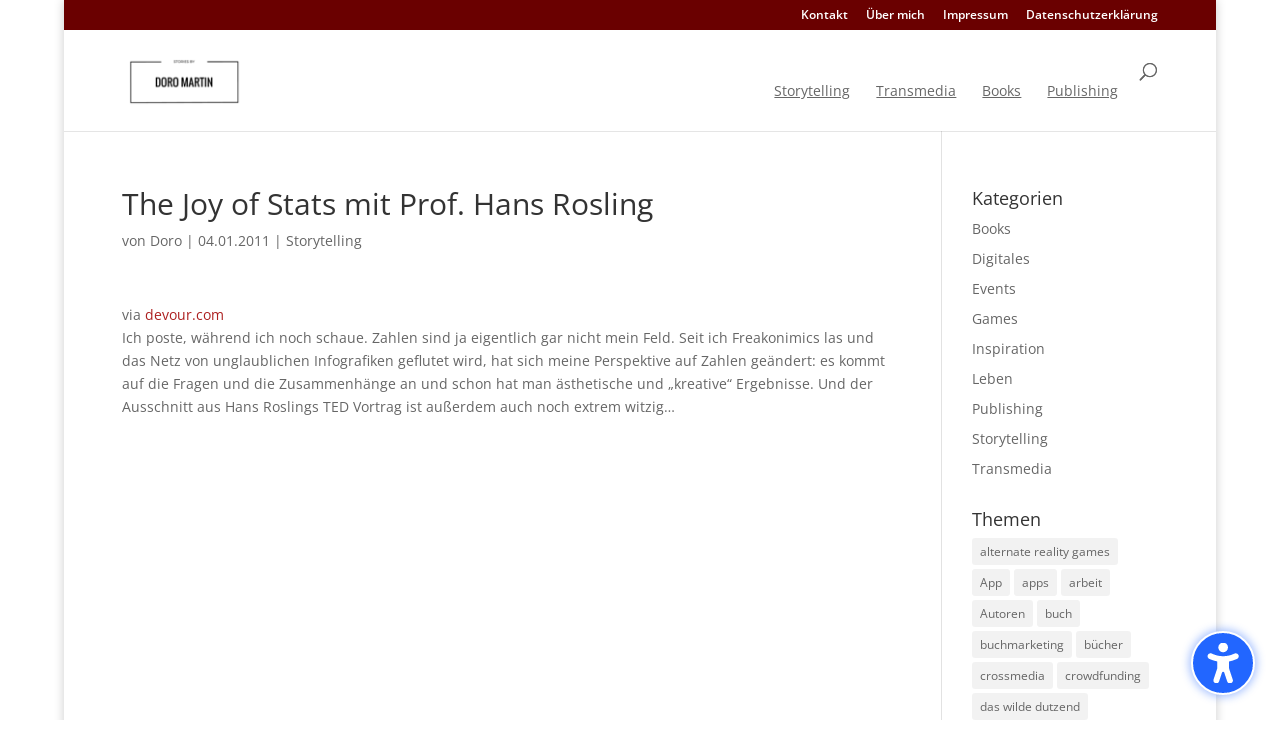

--- FILE ---
content_type: text/javascript; charset=utf-8
request_url: https://www.goodreads.com/review/custom_widget/4431621.Doro's%20bookshelf:%20currently-reading?cover_position=left&cover_size=small&num_books=5&order=d&shelf=currently-reading&show_author=1&show_cover=1&show_rating=0&show_review=0&show_tags=0&show_title=1&sort=date_added&widget_bg_color=FFFFFF&widget_bg_transparent=true&widget_border_width=1&widget_id=1454961763&widget_text_color=ffffff&widget_title_size=small&widget_width=thin
body_size: 1222
content:
  var widget_code = '  <div class=\"gr_custom_container_1454961763\">\n    <h2 class=\"gr_custom_header_1454961763\">\n    <a style=\"text-decoration: none;\" rel=\"nofollow\" href=\"https://www.goodreads.com/review/list/4431621-doro?shelf=currently-reading&amp;utm_medium=api&amp;utm_source=custom_widget\">Doro&#39;s bookshelf: currently-reading<\/a>\n    <\/h2>\n      <div class=\"gr_custom_each_container_1454961763\">\n          <div class=\"gr_custom_book_container_1454961763\">\n            <a title=\"Devotions: The Selected Poems of Mary Oliver\" rel=\"nofollow\" href=\"https://www.goodreads.com/review/show/8260475351?utm_medium=api&amp;utm_source=custom_widget\"><img alt=\"Devotions: The Selected Poems of Mary Oliver\" border=\"0\" src=\"https://i.gr-assets.com/images/S/compressed.photo.goodreads.com/books/1733400239l/34272476._SY75_.jpg\" /><\/a>\n          <\/div>\n          <div class=\"gr_custom_title_1454961763\">\n            <a rel=\"nofollow\" href=\"https://www.goodreads.com/review/show/8260475351?utm_medium=api&amp;utm_source=custom_widget\">Devotions: The Selected Poems of Mary Oliver<\/a>\n          <\/div>\n          <div class=\"gr_custom_author_1454961763\">\n            by <a rel=\"nofollow\" href=\"https://www.goodreads.com/author/show/23988.Mary_Oliver\">Mary Oliver<\/a>\n          <\/div>\n      <\/div>\n      <div class=\"gr_custom_each_container_1454961763\">\n          <div class=\"gr_custom_book_container_1454961763\">\n            <a title=\"Green Crime: Inside the Minds of the People Destroying the Planet, and How to Stop Them\" rel=\"nofollow\" href=\"https://www.goodreads.com/review/show/8138440766?utm_medium=api&amp;utm_source=custom_widget\"><img alt=\"Green Crime: Inside the Minds of the People Destroying the Planet, and How to Stop Them\" border=\"0\" src=\"https://i.gr-assets.com/images/S/compressed.photo.goodreads.com/books/1746704252l/233339285._SY75_.jpg\" /><\/a>\n          <\/div>\n          <div class=\"gr_custom_title_1454961763\">\n            <a rel=\"nofollow\" href=\"https://www.goodreads.com/review/show/8138440766?utm_medium=api&amp;utm_source=custom_widget\">Green Crime: Inside the Minds of the People Destroying the Planet, and How to Stop Them<\/a>\n          <\/div>\n          <div class=\"gr_custom_author_1454961763\">\n            by <a rel=\"nofollow\" href=\"https://www.goodreads.com/author/show/16511290.Julia_Shaw\">Julia  Shaw<\/a>\n          <\/div>\n      <\/div>\n      <div class=\"gr_custom_each_container_1454961763\">\n          <div class=\"gr_custom_book_container_1454961763\">\n            <a title=\"Factfulness: Wie wir lernen, die Welt so zu sehen, wie sie wirklich ist\" rel=\"nofollow\" href=\"https://www.goodreads.com/review/show/8115213194?utm_medium=api&amp;utm_source=custom_widget\"><img alt=\"Factfulness: Wie wir lernen, die Welt so zu sehen, wie sie wirklich ist\" border=\"0\" src=\"https://i.gr-assets.com/images/S/compressed.photo.goodreads.com/books/1522972836l/39727342._SY75_.jpg\" /><\/a>\n          <\/div>\n          <div class=\"gr_custom_title_1454961763\">\n            <a rel=\"nofollow\" href=\"https://www.goodreads.com/review/show/8115213194?utm_medium=api&amp;utm_source=custom_widget\">Factfulness: Wie wir lernen, die Welt so zu sehen, wie sie wirklich ist<\/a>\n          <\/div>\n          <div class=\"gr_custom_author_1454961763\">\n            by <a rel=\"nofollow\" href=\"https://www.goodreads.com/author/show/2790706.Hans_Rosling\">Hans Rosling<\/a>\n          <\/div>\n      <\/div>\n      <div class=\"gr_custom_each_container_1454961763\">\n          <div class=\"gr_custom_book_container_1454961763\">\n            <a title=\"Die Unbußfertigen\" rel=\"nofollow\" href=\"https://www.goodreads.com/review/show/8113885974?utm_medium=api&amp;utm_source=custom_widget\"><img alt=\"Die Unbußfertigen\" border=\"0\" src=\"https://i.gr-assets.com/images/S/compressed.photo.goodreads.com/books/1760348897l/242690700._SX50_.jpg\" /><\/a>\n          <\/div>\n          <div class=\"gr_custom_title_1454961763\">\n            <a rel=\"nofollow\" href=\"https://www.goodreads.com/review/show/8113885974?utm_medium=api&amp;utm_source=custom_widget\">Die Unbußfertigen<\/a>\n          <\/div>\n          <div class=\"gr_custom_author_1454961763\">\n            by <a rel=\"nofollow\" href=\"https://www.goodreads.com/author/show/22148032.Elina_Penner\">Elina Penner<\/a>\n          <\/div>\n      <\/div>\n      <div class=\"gr_custom_each_container_1454961763\">\n          <div class=\"gr_custom_book_container_1454961763\">\n            <a title=\"The Dungeon Anarchist\'s Cookbook (Dungeon Crawler Carl, #3)\" rel=\"nofollow\" href=\"https://www.goodreads.com/review/show/8031439368?utm_medium=api&amp;utm_source=custom_widget\"><img alt=\"The Dungeon Anarchist\'s Cookbook\" border=\"0\" src=\"https://i.gr-assets.com/images/S/compressed.photo.goodreads.com/books/1612814290l/57001971._SY75_.jpg\" /><\/a>\n          <\/div>\n          <div class=\"gr_custom_title_1454961763\">\n            <a rel=\"nofollow\" href=\"https://www.goodreads.com/review/show/8031439368?utm_medium=api&amp;utm_source=custom_widget\">The Dungeon Anarchist\'s Cookbook<\/a>\n          <\/div>\n          <div class=\"gr_custom_author_1454961763\">\n            by <a rel=\"nofollow\" href=\"https://www.goodreads.com/author/show/999015.Matt_Dinniman\">Matt Dinniman<\/a>\n          <\/div>\n      <\/div>\n  <br style=\"clear: both\"/>\n  <center>\n    <a rel=\"nofollow\" href=\"https://www.goodreads.com/\"><img alt=\"goodreads.com\" style=\"border:0\" src=\"https://s.gr-assets.com/images/widget/widget_logo.gif\" /><\/a>\n  <\/center>\n  <noscript>\n    Share <a rel=\"nofollow\" href=\"https://www.goodreads.com/\">book reviews<\/a> and ratings with Doro, and even join a <a rel=\"nofollow\" href=\"https://www.goodreads.com/group\">book club<\/a> on Goodreads.\n  <\/noscript>\n  <\/div>\n'
  var widget_div = document.getElementById('gr_custom_widget_1454961763')
  if (widget_div) {
    widget_div.innerHTML = widget_code
  }
  else {
    document.write(widget_code)
  }
